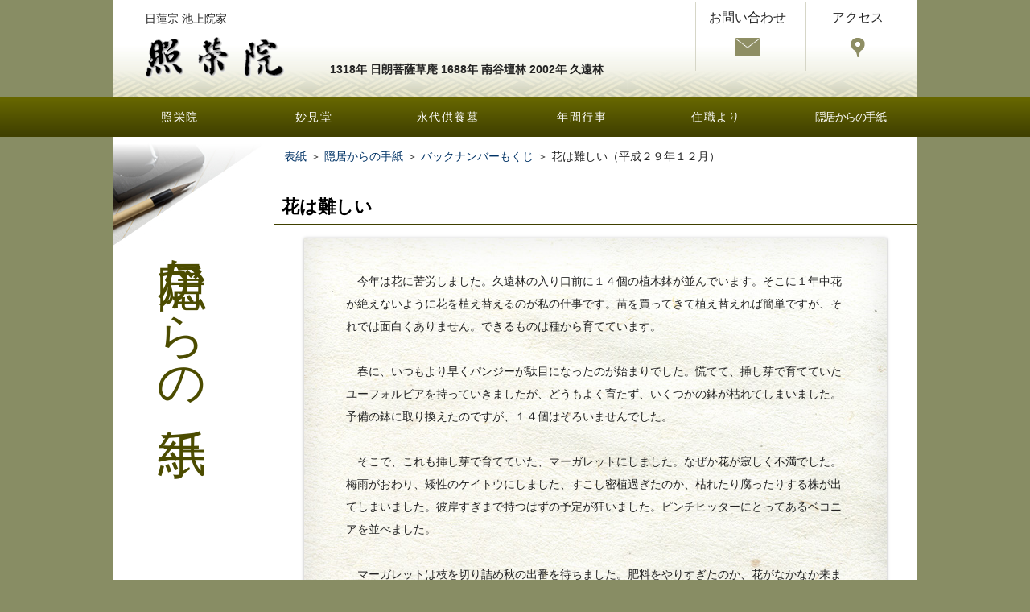

--- FILE ---
content_type: text/html
request_url: http://www.shoueiin.jp/tayori/back_number/29_12.html
body_size: 4345
content:
<!doctype html>
<html>
<head>
<meta charset="utf-8">
<!--[if lt IE 9]>
<script type="text/javascript" src="http://html5shim.googlecode.com/svn/trunk/html5.js"></script>
<![endif]-->
<meta http-equiv="X-UA-Compatible" content="IE=edge,chrome=1">
<meta name="viewport" content="width=device-width, initial-scale=1, minimum-scale=1, maximum-scale=2.0, user-scalable=yes">
<script src="https://ajax.googleapis.com/ajax/libs/jquery/1.10.2/jquery.min.js"></script>
<link rel="stylesheet" type="text/css" href="/_css/boilerplate.css">
<link rel="stylesheet" type="text/css" href="/_css/style.css">
<link rel="stylesheet" type="text/css" href="/_css/lightbox.min.css">
<meta name="keywords" content="日蓮宗,池上院家,照栄院,妙見堂,久遠林（くおんりん）,東京23区内,東京,大田区,東急池上線,池上,お寺,お墓,永代供養墓">
<meta name="description" content="照栄院ご隠居から毎月届くお手紙をご紹介。平成29年12月 隠居からの手紙 花は難しい 日蓮宗 池上院家 照栄院">
<title>花は難しい 平成29年12月｜隠居からの手紙｜日蓮宗 池上院家 照栄院</title>
</head>
<body>
<header><div class="sp_button sp"><a href="/menu.html"><img width="40" height="33" alt="メニュー" src="/_img/sp-global_nav.gif"></a></div>
<div id="logo">日蓮宗 池上院家<br>
<a href="/"><img src="/_img/logo.gif" width="175" height="59" class="pc"><img src="/_img/logo_sp.jpg" width="100%" class="sp"></a><br>
</div>
<span>1318年 日朗菩薩草庵  1688年 南谷壇林  2002年 久遠林</span>
<div id="h_mail">お問い合わせ<br>
<a href="/kuonrin/toiawase.html"><img src="/_img/icon_mail_header.gif" width="32" height="24"></a></div>
<div id="h_map">アクセス<br>
<a href="/annai/koutsu.html"><img src="/_img/icon_map_header.gif" width="18" height="24"></a></div>
</header>
<nav>
<ul id="fade-in2" class="dropmenu">
  <li><a href="#">照栄院</a>
    <ul>
      <li><a href="/shoeiin/">縁起・境内のご案内</a></li> 
      <li><a href="/shoeiin/jihoh.html">寺宝</a></li>
      <li><a href="/shoeiin/syodou.html">諸堂</a></li>
      <li><a href="/shoeiin/tanuki.html">名物・たぬき汁レシピ</a></li>
      <li><a href="/shoeiin/kayu.html">乳粥レシピ</a></li>
      <li><a href="/shoeiin/hikizuri.html">ひきずり豆腐</a></li>
    </ul>
  </li>
  <li><a href="#">妙見堂</a>
    <ul>
      <li><a href="/myoken/">妙見堂のいわれ</a></li>
      <li><a href="/myoken/myokendo.html">妙見堂</a></li> 
      <li><a href="/myoken/hoshi_matsuri.html">星祭り</a></li>
      <li><a href="/myoken/ibotori.html">いぼとり地蔵</a></li> 
      <li><a href="/myoken/juroujin.html">樹老人</a></li>
      <li><a href="/myoken/changi.html">チャンギー殉難者慰霊塔</a></li> 
    </ul>
  </li>  
  <li><a href="#">永代供養墓</a>
    <ul>
      <li><a href="/kuonrin/">ごあいさつ</a></li>
      <li><a href="/kuonrin/shikumi.html">久遠林のしくみ</a></li>
      <li><a href="/kuonrin/annai.html">林内のご案内・平面図</a></li>
      <li><a href="/kuonrin/tyuui.html">ご注意・合葬・一時預かり</a></li>
      <li><a href="/kuonrin/hiyou.html">費用・お申し込み方法</a></li> 
  </ul>
  </li>
  <li><a href="#">年間行事</a>
    <ul>
      <li><a href="/annai/yotei.html">年間行事のご案内</a></li> 
  </ul>
  </li>
  <li><a href="#">住職より</a>
    <ul>
      <li><a href="/jushoku/">最新号              </a></li>
	<li><a href="/jushoku/index_top.html">バックナンバー</a></li>
    </ul>
  </li>
  <li><a href="#">隠居からの手紙</a>
    <ul>
      <li><a href="/tayori/">最新号</a></li>
      <li><a href="/tayori/index_top.html">バックナンバー</a></li>
    </ul>
  </li>
</ul></nav>

<div id="InqTelBtn_sp" class="sp"><a href="/kuonrin/toiawase.html"><img src="/_img/btn_mail_sp.jpg" width="100%"></a><a href="/annai/koutsu.html"><img src="/_img/btn_map_sp.jpg" width="100%" class="btnRight"></a></div> 

<div class="ContainerGoinkyo">
<h1><span class="vrl line2">隠居からの手紙</span></h1>
<div id="ContentsOutline">
<p id="pankuzu"><a href="/">表紙</a> ＞ <a href="/tayori/">隠居からの手紙</a> ＞ <a href="/tayori/index_top.html">バックナンバーもくじ</a> ＞ 花は難しい（平成２９年１２月）</p>
<div class="gallery">

<h2>花は難しい</h2>

<div class="TextTypeTegami">
<p>
　今年は花に苦労しました。久遠林の入り口前に１４個の植木鉢が並んでいます。そこに１年中花が絶えないように花を植え替えるのが私の仕事です。苗を買ってきて植え替えれば簡単ですが、それでは面白くありません。できるものは種から育てています。<br>
<br>
　春に、いつもより早くパンジーが駄目になったのが始まりでした。慌てて、挿し芽で育てていたユーフォルビアを持っていきましたが、どうもよく育たず、いくつかの鉢が枯れてしまいました。予備の鉢に取り換えたのですが、１４個はそろいませんでした。<br>
<br>
　そこで、これも挿し芽で育てていた、マーガレットにしました。なぜか花が寂しく不満でした。梅雨がおわり、矮性のケイトウにしました、すこし密植過ぎたのか、枯れたり腐ったりする株が出てしまいました。彼岸すぎまで持つはずの予定が狂いました。ピンチヒッターにとってあるベコニアを並べました。<br>
<br>
　マーガレットは枝を切り詰め秋の出番を待ちました。肥料をやりすぎたのか、花がなかなか来ません。それでもベコニアが駄目になってきたので、久遠林に持っていきました。葉は立派ですが、花はパラパラと咲いています。<br>
<br>
　冬のためにパンジーの苗を育てています。今年の夏から秋にかけては暑かったので、彼岸すぎにタネを蒔きました。そのあと雨が続き、苗の成長がよくありません。先日鉢に定植しましたが、花が咲くのはいつ頃のことやら心配です。今年は久しぶりに苗を買わねばならないかも知れません。そのうえ、ケヤキの木の下に植え込んであるビョウヤナギの茂みも枯れ始めています。うまくいかない時はうまくいきません。<br>
<br>
　もともとは、ここに植木鉢を置く計画はありませんでした。ところが、久遠林が出来上がると、門の前の歩道と駐車場の段差に気がつかず、転ぶ人が出ました。そこで植木鉢を置いて、段差に気がつきやすくしたのです。はじめは一列に７つ並べたのですが、それでも踏み外す人がいるので、２列１４鉢にしました。<br>
<br>
　手間がかかりますが、花を見て、感心してくれる人がいると励みになりました。「いつもお花がきれいですね。随分お金がかかるでしょう」「イヤ、１袋２００円の種からですよ」と答えたり、「お宅のビョウヤナギは何年も元気ですね。（大田区立）池上会館にもありましたけれど、一年でダメになりましたよ」などといわれると、鼻がピクっとしました。<br>
<br>
　寒くなり、家内は樽を出してきて水を張りました。白菜漬けを作るためです。数日して、八百屋に行きました。しばらくすると、手ぶらで帰ってきました。どうしたのか聞くと、白菜が一つ８００円もしたので、買うのをやめたといいます。今年は、天候不順で野菜全般に出来が悪く、なんでも高いといいます。<br>
<br>
　天候が悪くて野菜が育たなかったのだから、花がうまく育たなかったのもしょうがないなと、すこし納得しました。全面的に納得できないのには理由があります。告白しましょう。今年はあちこち旅行をしすぎて、大切な時に花の手入れができなかったのです。<br>
<br>
　専門の農家でも、天候には勝てない、難しい農作業を、素人が片手間にやってもうまくいかないということでしょう。ここ数年うまくいきすぎて油断したのです。
</p>


<p class="sig">石川恒彦</p>
</div>
</div>
</div>
<div class="clearfix"></div>
</div>
<footer>
<div class="foutline">
<div class="flink" id="index01">
<dl>
<dt>照栄院</dt>
<dd><a href="/shoeiin/">縁起・境内のご案内</a></dd>
<dd><a href="/shoeiin/jihoh.html">寺宝</a></dd>
<dd><a href="/shoeiin/syodou.html">諸堂</a></dd>
<dd><a href="/shoeiin/tanuki.html">名物・たぬき汁レシピ</a></dd>
<dd><a href="/shoeiin/kayu.html">乳粥レシピ</a></dd>
<dd><a href="/shoeiin/hikizuri.html">ひきずり豆腐</a></dd>
<br>
<dd><a href="/annai/yotei.html">年間行事</a></dd>
<dd><a href="/annai/koutsu.html">アクセス</a></dd>
</dl>
</div>
<div class="flink" id="index02">
<dl>
<dt>妙見堂</dt>
<dd><a href="/myoken/">妙見堂のいわれ</a></dd>
<dd><a href="/myoken/myokendo.html">妙見堂 </a></dd>
<dd><a href="/myoken/hoshi_matsuri.html">星祭り</a></dd>
<dd><a href="/myoken/ibotori.html">いぼとり地蔵</a></dd> 
<dd><a href="/myoken/juroujin.html">樹老人</a></dd>
<dd><a href="/myoken/changi.html">チャンギー殉難者慰霊塔</a></dd>
</dl>
</div>
<div class="flink" id="index03">
<dl>
<dt>永代供養墓 久遠林</dt>
<dd><a href="/kuonrin/">ごあいさつ</a></dd>
<dd><a href="/kuonrin/shikumi.html">久遠林のしくみ</a></dd>
<dd><a href="/kuonrin/annai.html">林内のごあんない・平面図</a></dd>
<dd><a href="/kuonrin/tyuui.html">ご注意・合葬・一時預かり</a></dd>
<dd><a href="/eitaikuyou/index.html">早分かり 永代供養墓 久遠林</a></dd>
</dl>
</div>
<div class="flink" id="index04">
<dl>
<dt>住職より</dt>
<dd><a href="/jushoku/">最新号</a></dd>
<dd><a href="/jushoku/index_top.html">バックナンバーもくじ</a></dd>
</dl>

<dl>
<dt>隠居からの手紙</dt>
<dd><a href="/tayori/">最新号</a></dd>
<dd><a href="/tayori/index_top.html">バックナンバーもくじ</a></dd>
</dl>
</div>
<div class="flink" id="index05">
<dl>
<dt>花と庭</dt>
<dd><a href="/tayori/garden.html">もくじ</a></dd>
</dl>
</div>
</div>

<div class="clearfix"></div>

<div id="index06">｜ <a href="/kuonrin/toiawase.html">お問い合わせ</a> ｜ <a href="/privacy/">プライバシーポリシー</a> ｜ <a href="/sitemap/">サイトのご案内</a> ｜ <a href="https://honmonji.jp/" target="_blank">池上本門寺</a> ｜</div>

<div class="credit">宗教法人 照栄院<br>〒146-0082 東京都大田区池上1-31-10<br>TEL 03-3754－6624</div>

</footer>
<div class="copyright">&copy; 宗教法人 照栄院</div>


<script src="/_js/scrolltopcontrol.js" type="text/javascript"></script>
<script type="text/javascript">
var gaJsHost = (("https:" == document.location.protocol) ? "https://ssl." : "http://www.");
document.write(unescape("%3Cscript src='" + gaJsHost + "google-analytics.com/ga.js' type='text/javascript'%3E%3C/script%3E"));
</script>
<script type="text/javascript">
try {
var pageTracker = _gat._getTracker("UA-12102185-1");
pageTracker._trackPageview();
} catch(err) {}</script>
<script src="/_js/lightbox-plus-jquery.min.js"></script>
</body>
</html>
